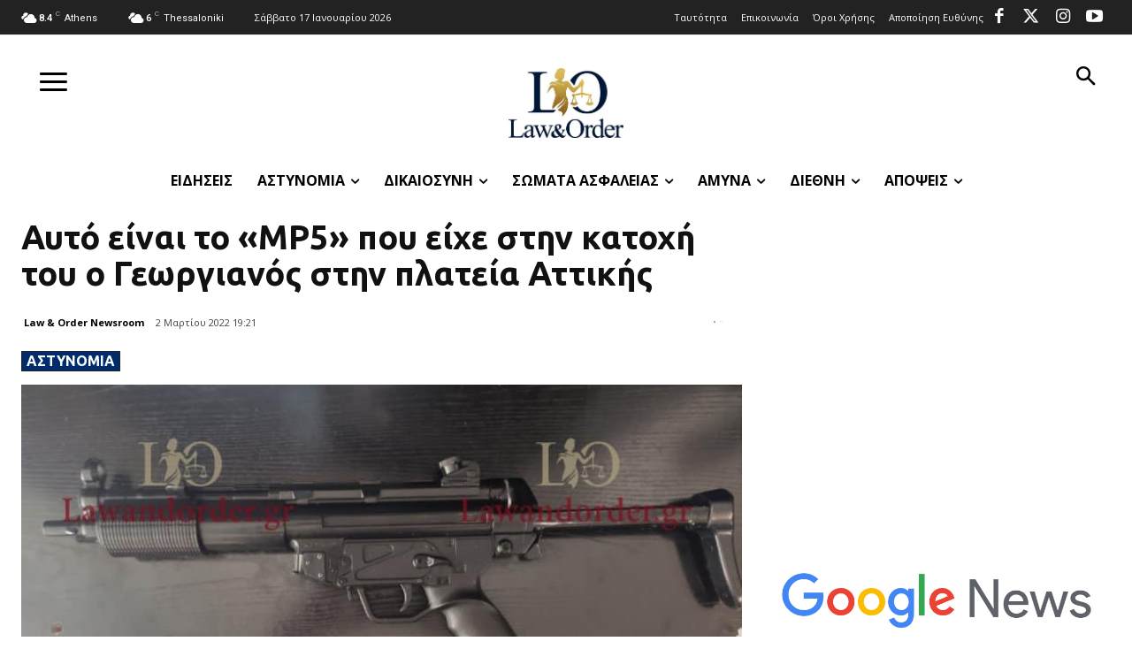

--- FILE ---
content_type: text/html; charset=utf-8
request_url: https://www.google.com/recaptcha/api2/aframe
body_size: 265
content:
<!DOCTYPE HTML><html><head><meta http-equiv="content-type" content="text/html; charset=UTF-8"></head><body><script nonce="A1xYi0rUqZdYTcdBWEdxBQ">/** Anti-fraud and anti-abuse applications only. See google.com/recaptcha */ try{var clients={'sodar':'https://pagead2.googlesyndication.com/pagead/sodar?'};window.addEventListener("message",function(a){try{if(a.source===window.parent){var b=JSON.parse(a.data);var c=clients[b['id']];if(c){var d=document.createElement('img');d.src=c+b['params']+'&rc='+(localStorage.getItem("rc::a")?sessionStorage.getItem("rc::b"):"");window.document.body.appendChild(d);sessionStorage.setItem("rc::e",parseInt(sessionStorage.getItem("rc::e")||0)+1);localStorage.setItem("rc::h",'1768686352083');}}}catch(b){}});window.parent.postMessage("_grecaptcha_ready", "*");}catch(b){}</script></body></html>